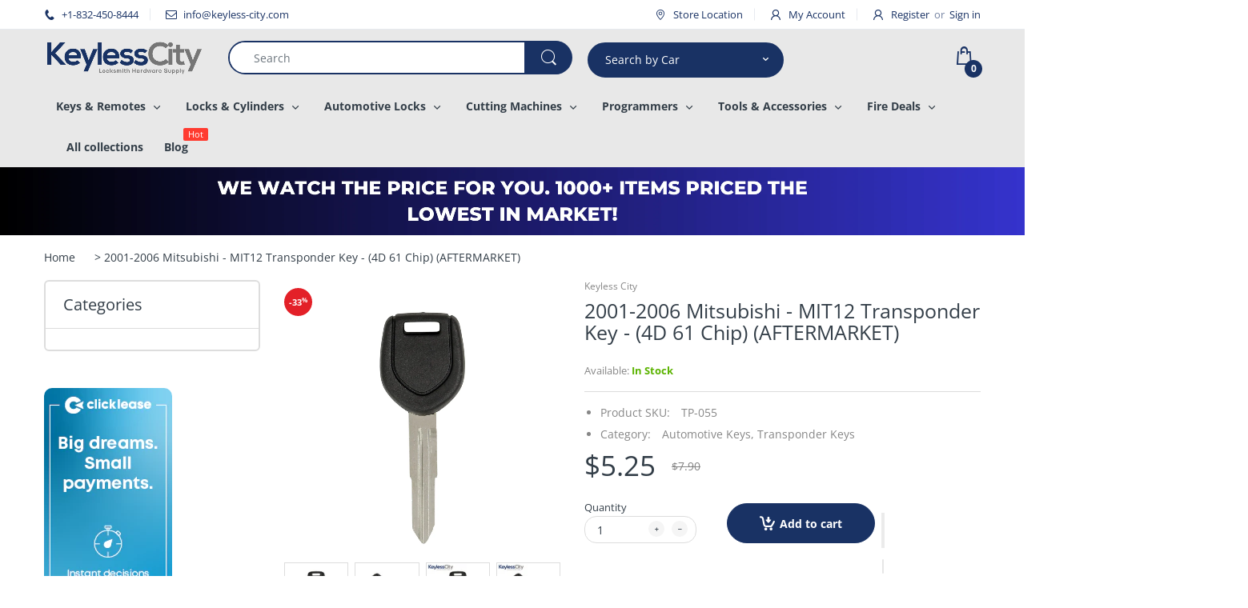

--- FILE ---
content_type: text/css
request_url: https://keyless-city.com/cdn/shop/t/46/assets/ymm-searchbox.css?v=48296010082994739771742790828
body_size: 512
content:
#ymm_searchbox{width:50%;max-width:350px;margin:30px auto;background-color:#fff;border:2px solid #000}#ymm_searchbox h2{display:none;color:#000;font-size:24px;padding:0 0 25px;margin:0;letter-spacing:0;font-weight:600;text-align:center}#ymm_searchbox ul{list-style:none;margin:0}#ymm_searchbox .formFields{padding:20px}.ymm_vertical_search{max-width:315px;min-width:315px;margin-right:22px;margin-left:-10px;z-index:9999}#ymm_toggle_search.active{background:#193264;color:#fff}#ymm_searchbox form{display:block;margin:0;width:100%}#ymm_searchbox label{color:#000;font-size:15px;line-height:normal;margin:0;font-weight:600;text-transform:uppercase}#ymm_searchbox .field{position:relative;margin-bottom:15px}#ymm_searchbox select{color:#000;margin:0;width:100%;font-size:15px;padding:8px 5px;font-weight:500;min-height:42px;line-height:40px;height:42px;border:1px solid #e8e9eb;border-radius:2px;background-color:#fff}#ymm_searchbox select[disabled]{color:#666;opacity:.5;border:1px solid #ddd;background-color:#f4f4f4}#ymm_actions .btn{letter-spacing:0;font-size:11px;font-weight:600;padding:7px 30px;color:#fff;border:solid 1px #000;width:100%;border-radius:25px}#ymm_actions .btn[disabled]{border:1px solid #ccc;opacity:.4;cursor:not-allowed;background-color:#ddd;color:#000}#ymm_actions .ymm_search{background-color:#193264;border-color:#193264;color:#fff}#ymm_actions .ymm_search:hover{opacity:.85}#ymm_actions #ymm_reset{margin-left:8px;background-color:#333e48;color:#fff;border:solid 1px #e8e9eb}#ymm_actions #ymm_reset:hover{color:#fff;background-color:#333e48;border-color:#a6a6a6}#ymm_searchbox .formFields li{margin-bottom:10px}#ymm_searchbox.horizontal{max-width:100%;width:100%;padding:20px}#ymm_searchbox.horizontal .formFields{padding:0;display:inline-block;vertical-align:bottom;width:100%;text-align:center}#ymm_searchbox.horizontal .formFields li{padding:0 10px 0 0;margin-bottom:10px;box-sizing:border-box;display:inline-block;text-align:left;font-size:16px}#ymm_searchbox.horizontal .formFields li.ymm_bttns{vertical-align:top;padding-right:0;width:auto;margin:0}#ymm_searchbox .button-action{padding:22px 0 0;display:flex;justify-content:space-between}ul.dropdowns li:not(.ymm_bttns){width:20%}ul.dropdowns li:nth-child(n+5)+li.ymm_bttns{clear:both;text-align:center;width:100%}#ymm_searchbox .formFields li.ymm_bttns{margin-bottom:0;margin-top:15px}#ymm_searchbox .loading{position:relative;width:20px;height:20px;margin:0 auto;top:10px!important}#ymm_searchbox.vertical{padding:25px}#ymm_searchbox.vertical .formFields{padding:0}#ymm_searchbox.vertical ul.dropdowns li{width:100%}#ymm_searchbox.vertical ul.dropdowns li:not(.ymm_bttns){width:100%}#ymmtabs-page table{table-layout:fixed;white-space:normal}#ymmtabs-page tfoot tr td,#ymmtabs-page thead tr td{background-color:#193264;color:#fff;font-weight:600}#ymmtabs-page table td{padding:10px 20px;word-wrap:break-word}#ymmtabs-page table tr:hover td{background-color:#193264;color:#fff}#ymmtabs-page table,#ymmtabs-page table td,#ymmtabs-page table th{border:1px solid #ddd}#ymmtabs-page table tr:nth-child(2n){background-color:#f2f2f2}.ymm-grid .section-header{margin:30px 0}.ymm-grid{margin:30px auto}.ymm-grid .cata-toolbar{padding:7px 20px}#pagination_wrap{padding-top:20px;text-align:center;clear:both;margin-top:50px;margin-bottom:15px}#pagination_wrap .pagination{display:inline-block;margin:0;padding:0;width:auto;height:auto}#pagination_wrap .pagination>li{position:relative;float:left}#pagination_wrap .pagination>li>a{display:block;padding:0;width:33px;height:33px;line-height:32px;font-size:13px;overflow:hidden;text-decoration:none;color:#030303;background-color:#fff;border:1px solid #ddd;margin:0 0 0 -1px;cursor:pointer}#pagination_wrap .pagination>li.active>a:focus,#pagination_wrap .pagination>li.active>a:hover,#pagination_wrap .pagination>li.active>a{background-color:#030303;border-color:#030303;cursor:default;color:#fff}#pagination_wrap .pagination>li>a:hover,#pagination_wrap .pagination>li>a:focus{z-index:2;color:#23527c;background-color:#eee;border-color:#ddd}#pagination_wrap .pagination>li:last-child:not(.disabled)>a{background:#193264;cursor:pointer}#pagination_wrap .pagination>li:last-child:not(.disabled)>a{color:#fff}#pagination_wrap .pagination>li.disabled{display:block;cursor:no-drop}#pagination_wrap .pagination>li:first-child>a{border-bottom-left-radius:4px;border-top-left-radius:4px}#pagination_wrap .pagination>li:last-child>a{border-bottom-right-radius:4px;border-top-right-radius:4px}@media only screen and (max-width:1368px){#ymm_actions .btn{padding:6px 22px}.keysearchshowide{padding-left:20px}.ymm_vertical_search{max-width:245px;min-width:245px;margin-right:20px;margin-left:-15px}}@media only screen and (max-width:999px){#ymm_searchbox.horizontal .formFields{width:100%;text-align:center}#ymm_searchbox.horizontal ul.dropdowns li:not(.ymm_bttns){width:25%;padding:0 5px}.ymm_vertical_search{max-width:300px;min-width:300px;margin:0 auto}}@media only screen and (max-width:767px){#ymm_searchbox h2{font-size:24px;padding:0 0 15px}#ymm_searchbox{width:100%}#ymm_searchbox .formFields{padding:10px}#ymm_searchbox .field{position:relative;margin-bottom:10px}#ymm_searchbox.horizontal .formFields li,#ymm_searchbox.horizontal ul.dropdowns li:not(.ymm_bttns){width:100%;padding:0}#ymm_searchbox.horizontal .formFields{padding:10px 0}#ymm_searchbox .button-action{padding-top:10px}#ymmtabs-page table{display:inline-table;margin-bottom:0}#ymmtabs-page table td{padding:8px}#ymmtabs-page table,#ymmtabs-page table td,#ymmtabs-page table th{text-align:center}#pagination_wrap{padding-top:20px;margin-top:25px;margin-bottom:25px}}@media only screen and (max-width:480px){#ymm_searchbox.vertical{padding:15px}}
/*# sourceMappingURL=/cdn/shop/t/46/assets/ymm-searchbox.css.map?v=48296010082994739771742790828 */
